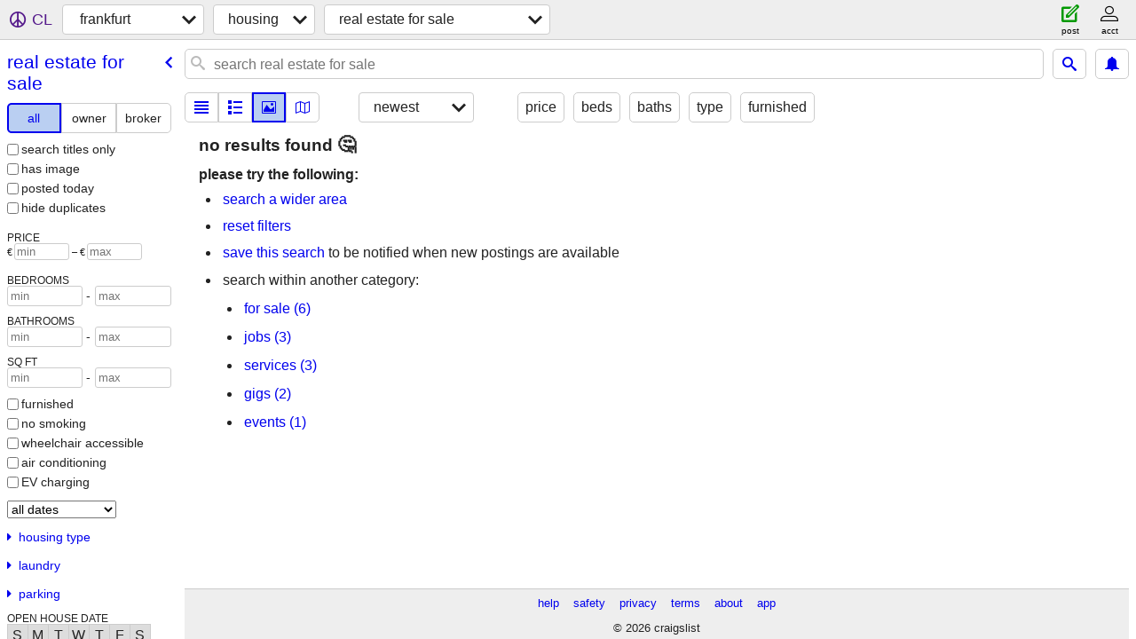

--- FILE ---
content_type: text/html; charset=utf-8
request_url: https://frankfurt.craigslist.org/search/rea?lang=en&cc=us
body_size: 2195
content:
<!DOCTYPE html>
<html>
<head>
    
	<meta charset="UTF-8">
	<meta http-equiv="X-UA-Compatible" content="IE=Edge">
	<meta name="viewport" content="width=device-width,initial-scale=1">
	<meta property="og:site_name" content="craigslist">
	<meta name="twitter:card" content="preview">
	<meta property="og:title" content="frankfurt real estate - craigslist">
	<meta name="description" content="frankfurt real estate - craigslist">
	<meta property="og:description" content="frankfurt real estate - craigslist">
	<meta property="og:url" content="https://frankfurt.craigslist.org/search/rea">
	<meta name="robots" content="noindex">
	<title>frankfurt real estate - craigslist</title>
	<link rel="canonical" href="https://frankfurt.craigslist.org/search/rea">
	<link rel="alternate" href="https://frankfurt.craigslist.org/search/rea" hreflang="x-default">



    <link rel="icon" href="/favicon.ico" id="favicon" />

<script type="application/ld+json" id="ld_searchpage_data" >
    {"@context":"https://schema.org","@type":"SearchResultsPage","breadcrumb":{"itemListElement":[{"position":1,"item":"https://frankfurt.craigslist.org","@type":"ListItem","name":"frankfurt.craigslist.org"},{"position":2,"@type":"ListItem","name":"housing","item":"https://frankfurt.craigslist.org/search/hhh?lang=en&cc=us"},{"item":"https://frankfurt.craigslist.org/search/rea?lang=en&cc=us","@type":"ListItem","name":"real estate for sale","position":3}],"@context":"https://schema.org","@type":"BreadcrumbList"},"description":"Real Estate in Frankfurt"}
</script>


<script type="application/ld+json" id="ld_searchpage_results" >
    {"@type":"ItemList","itemListElement":[],"@context":"https://schema.org"}
</script>

    <style>
        body {
            font-family: sans-serif;
        }

        #no-js {
            position: fixed;
            z-index: 100000;
            top: 0;
            bottom: 0;
            left: 0;
            right: 0;
            overflow:auto;
            margin: 0;
            background: transparent;
        }

        #no-js h1 {
            margin: 0;
            padding: .5em;
            color: #00E;
            background-color: #cccccc;
        }

        #no-js  p {
            margin: 1em;
        }

        .no-js header,
        .no-js form,
        .no-js .tsb,
        .unsupported-browser header,
        .unsupported-browser form,
        .unsupported-browser .tsb {
            display: none;
        }

        #curtain {
            display: none;
            position: fixed;
            z-index: 9000;
            top: 0;
            bottom: 0;
            left: 0;
            right: 0;
            margin: 0;
            padding: 0;
            border: 0;
            background: transparent;
        }

        .show-curtain #curtain {
            display: block;
        }

        #curtain .cover,
        #curtain .content {
            position: absolute;
            display: block;
            top: 0;
            bottom: 0;
            left: 0;
            right: 0;
            margin: 0;
            padding: 0;
            border: 0;
        }

        #curtain .cover {
            z-index: 1;
            background-color: white;
        }

        .show-curtain #curtain .cover {
            opacity: 0.7;
        }

        .show-curtain.clear #curtain .cover {
            opacity: 0;
        }

        .show-curtain.opaque #curtain .cover {
            opacity: 1;
        }

        #curtain .content {
            z-index: 2;
            background: transparent;
            color: #00E;

            display: flex;
            flex-direction: column;
            justify-content: center;
            align-items: center;
        }

        .unrecoverable #curtain .content,
        .unsupported-browser #curtain .content {
            display: block;
            align-items: start;
        }

        #curtain h1 {
            margin: 0;
            padding: .5em;
            background-color: #cccccc;
        }

        #curtain  p {
            margin: 1em;
            color: black;
        }

        .pacify #curtain .icom-:after {
            content: "\eb23";
        }

        #curtain .text {
            display: none;
        }

        .loading #curtain .text.loading,
        .reading #curtain .text.reading,
        .writing #curtain .text.writing,
        .saving #curtain .text.saving,
        .searching #curtain .text.searching,
        .unrecoverable #curtain .text.unrecoverable,
        .message #curtain .text.message {
            display: block;
        }

        .unrecoverable #curtain .text.unrecoverable {
        }

        @keyframes rotate {
            from {
                transform: rotate(0deg);
            }
            to {
                transform: rotate(359deg);
            }
        }

        .pacify #curtain .icom- {
            font-size: 3em;
            animation: rotate 2s infinite linear;
        }
    </style>

    <style>
        body {
            margin: 0;
            border: 0;
            padding: 0;
        }

        ol.cl-static-search-results, .cl-static-header {
            display:none;
        }

        .no-js ol.cl-static-search-results, .no-js .cl-static-header {
            display:block;
        }
    </style>


</head>

<body  class="no-js"  >



    <div class="cl-content">
        <main>
        </main>
    </div>

    <div id="curtain">
        <div class="cover"></div>
        <div class="content">
            <div class="icom-"></div>
            <div class="text loading">loading</div>
            <div class="text reading">reading</div>
            <div class="text writing">writing</div>
            <div class="text saving">saving</div>
            <div class="text searching">searching</div>
            <div id="curtainText" class="text message"></div>
            <div class="text unrecoverable">
                 <p><a id="cl-unrecoverable-hard-refresh" href="#" onclick="location.reload(true);">refresh the page.</a></p>
             </div>
         </div>
    </div>



    <script>
        (function() {
            try {
                window.onpageshow = function(event) {
                    if (event.persisted && cl.upTime()>1000 && /iPhone/.test(navigator.userAgent)) {
                        window.location.reload();
                    }
                };

                window.addEventListener('DOMContentLoaded', function() {
                    document.body.classList.remove('no-js');
                });
                document.body.classList.remove('no-js');
            } catch(e) {
                console.log(e);
            }
        })();
    </script>

    
     
     <script src="https://www.craigslist.org/static/www/d58afecda5261cb9fcb91b2d144412254d004485.js" crossorigin="anonymous"></script>
     <script>
         window.cl.init(
             'https://www.craigslist.org/static/www/',
             '',
             'www',
             'search',
             {
'defaultLocale': "de_DE",
'initialCategoryAbbr': "rea",
'location': 0,
'seoLinks': 0
},
             0
         );
     </script>
     

    
    <iframe id="cl-local-storage" src="https://www.craigslist.org/static/www/localStorage-092e9f9e2f09450529e744902aa7cdb3a5cc868d.html" style="display:none;"></iframe>
    


    <script>
        window.cl.specialCurtainMessages = {
            unsupportedBrowser: [
                "We've detected you are using a browser that is missing critical features.",
                "Please visit craigslist from a modern browser."
            ],
            unrecoverableError: [
                "There was an error loading the page."
            ]
        };
    </script>
    <div class="cl-static-header">
        <a href="/">craigslist</a>
            <h1>Real Estate in Frankfurt</h1>
    </div>

    <ol class="cl-static-search-results">
        <li class="cl-static-hub-links">
            <div>see also</div>
        </li>
    </ol>
</body>
</html>
